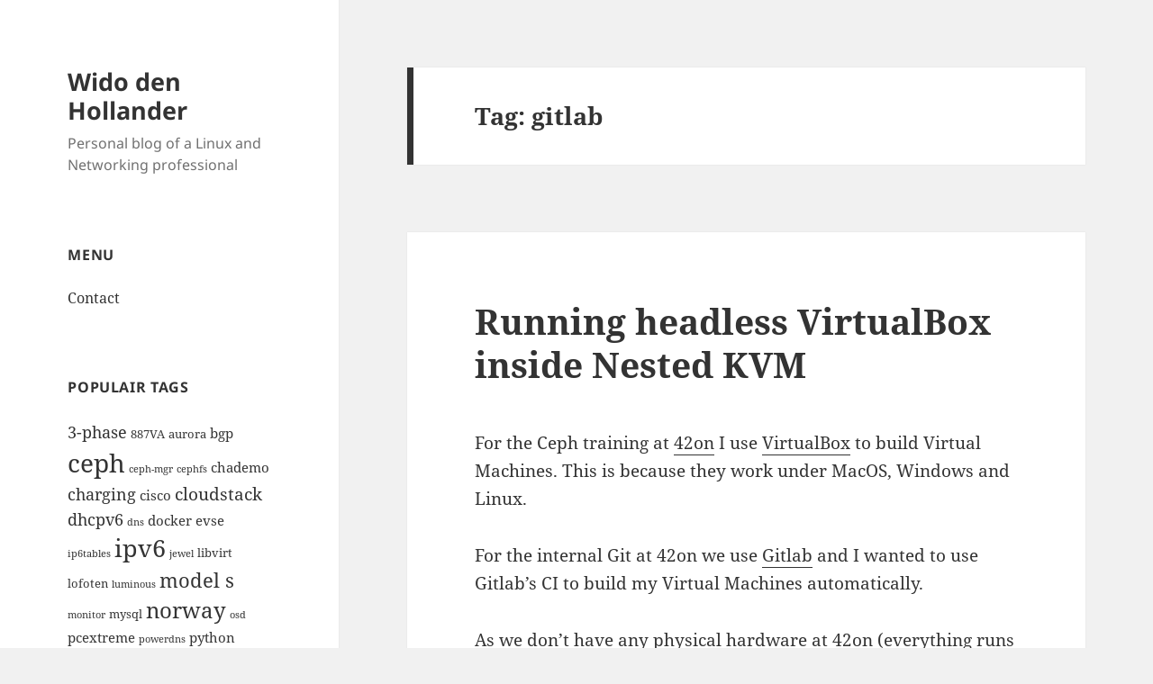

--- FILE ---
content_type: text/html; charset=UTF-8
request_url: https://blog.widodh.nl/tag/gitlab/
body_size: 9062
content:
<!DOCTYPE html>
<html lang="en-US" class="no-js">
<head>
	<meta charset="UTF-8">
	<meta name="viewport" content="width=device-width, initial-scale=1.0">
	<link rel="profile" href="https://gmpg.org/xfn/11">
	<link rel="pingback" href="https://blog.widodh.nl/xmlrpc.php">
	<script>(function(html){html.className = html.className.replace(/\bno-js\b/,'js')})(document.documentElement);</script>
<title>gitlab &#8211; Wido den Hollander</title>
<meta name='robots' content='max-image-preview:large' />
	<style>img:is([sizes="auto" i], [sizes^="auto," i]) { contain-intrinsic-size: 3000px 1500px }</style>
	<link rel="alternate" type="application/rss+xml" title="Wido den Hollander &raquo; Feed" href="https://blog.widodh.nl/feed/" />
<link rel="alternate" type="application/rss+xml" title="Wido den Hollander &raquo; Comments Feed" href="https://blog.widodh.nl/comments/feed/" />
<link rel="alternate" type="application/rss+xml" title="Wido den Hollander &raquo; gitlab Tag Feed" href="https://blog.widodh.nl/tag/gitlab/feed/" />
<script>
window._wpemojiSettings = {"baseUrl":"https:\/\/s.w.org\/images\/core\/emoji\/16.0.1\/72x72\/","ext":".png","svgUrl":"https:\/\/s.w.org\/images\/core\/emoji\/16.0.1\/svg\/","svgExt":".svg","source":{"concatemoji":"https:\/\/blog.widodh.nl\/wp-includes\/js\/wp-emoji-release.min.js?ver=6.8.3"}};
/*! This file is auto-generated */
!function(s,n){var o,i,e;function c(e){try{var t={supportTests:e,timestamp:(new Date).valueOf()};sessionStorage.setItem(o,JSON.stringify(t))}catch(e){}}function p(e,t,n){e.clearRect(0,0,e.canvas.width,e.canvas.height),e.fillText(t,0,0);var t=new Uint32Array(e.getImageData(0,0,e.canvas.width,e.canvas.height).data),a=(e.clearRect(0,0,e.canvas.width,e.canvas.height),e.fillText(n,0,0),new Uint32Array(e.getImageData(0,0,e.canvas.width,e.canvas.height).data));return t.every(function(e,t){return e===a[t]})}function u(e,t){e.clearRect(0,0,e.canvas.width,e.canvas.height),e.fillText(t,0,0);for(var n=e.getImageData(16,16,1,1),a=0;a<n.data.length;a++)if(0!==n.data[a])return!1;return!0}function f(e,t,n,a){switch(t){case"flag":return n(e,"\ud83c\udff3\ufe0f\u200d\u26a7\ufe0f","\ud83c\udff3\ufe0f\u200b\u26a7\ufe0f")?!1:!n(e,"\ud83c\udde8\ud83c\uddf6","\ud83c\udde8\u200b\ud83c\uddf6")&&!n(e,"\ud83c\udff4\udb40\udc67\udb40\udc62\udb40\udc65\udb40\udc6e\udb40\udc67\udb40\udc7f","\ud83c\udff4\u200b\udb40\udc67\u200b\udb40\udc62\u200b\udb40\udc65\u200b\udb40\udc6e\u200b\udb40\udc67\u200b\udb40\udc7f");case"emoji":return!a(e,"\ud83e\udedf")}return!1}function g(e,t,n,a){var r="undefined"!=typeof WorkerGlobalScope&&self instanceof WorkerGlobalScope?new OffscreenCanvas(300,150):s.createElement("canvas"),o=r.getContext("2d",{willReadFrequently:!0}),i=(o.textBaseline="top",o.font="600 32px Arial",{});return e.forEach(function(e){i[e]=t(o,e,n,a)}),i}function t(e){var t=s.createElement("script");t.src=e,t.defer=!0,s.head.appendChild(t)}"undefined"!=typeof Promise&&(o="wpEmojiSettingsSupports",i=["flag","emoji"],n.supports={everything:!0,everythingExceptFlag:!0},e=new Promise(function(e){s.addEventListener("DOMContentLoaded",e,{once:!0})}),new Promise(function(t){var n=function(){try{var e=JSON.parse(sessionStorage.getItem(o));if("object"==typeof e&&"number"==typeof e.timestamp&&(new Date).valueOf()<e.timestamp+604800&&"object"==typeof e.supportTests)return e.supportTests}catch(e){}return null}();if(!n){if("undefined"!=typeof Worker&&"undefined"!=typeof OffscreenCanvas&&"undefined"!=typeof URL&&URL.createObjectURL&&"undefined"!=typeof Blob)try{var e="postMessage("+g.toString()+"("+[JSON.stringify(i),f.toString(),p.toString(),u.toString()].join(",")+"));",a=new Blob([e],{type:"text/javascript"}),r=new Worker(URL.createObjectURL(a),{name:"wpTestEmojiSupports"});return void(r.onmessage=function(e){c(n=e.data),r.terminate(),t(n)})}catch(e){}c(n=g(i,f,p,u))}t(n)}).then(function(e){for(var t in e)n.supports[t]=e[t],n.supports.everything=n.supports.everything&&n.supports[t],"flag"!==t&&(n.supports.everythingExceptFlag=n.supports.everythingExceptFlag&&n.supports[t]);n.supports.everythingExceptFlag=n.supports.everythingExceptFlag&&!n.supports.flag,n.DOMReady=!1,n.readyCallback=function(){n.DOMReady=!0}}).then(function(){return e}).then(function(){var e;n.supports.everything||(n.readyCallback(),(e=n.source||{}).concatemoji?t(e.concatemoji):e.wpemoji&&e.twemoji&&(t(e.twemoji),t(e.wpemoji)))}))}((window,document),window._wpemojiSettings);
</script>
<style id='wp-emoji-styles-inline-css'>

	img.wp-smiley, img.emoji {
		display: inline !important;
		border: none !important;
		box-shadow: none !important;
		height: 1em !important;
		width: 1em !important;
		margin: 0 0.07em !important;
		vertical-align: -0.1em !important;
		background: none !important;
		padding: 0 !important;
	}
</style>
<link rel='stylesheet' id='wp-block-library-css' href='https://blog.widodh.nl/wp-includes/css/dist/block-library/style.min.css?ver=6.8.3' media='all' />
<style id='wp-block-library-theme-inline-css'>
.wp-block-audio :where(figcaption){color:#555;font-size:13px;text-align:center}.is-dark-theme .wp-block-audio :where(figcaption){color:#ffffffa6}.wp-block-audio{margin:0 0 1em}.wp-block-code{border:1px solid #ccc;border-radius:4px;font-family:Menlo,Consolas,monaco,monospace;padding:.8em 1em}.wp-block-embed :where(figcaption){color:#555;font-size:13px;text-align:center}.is-dark-theme .wp-block-embed :where(figcaption){color:#ffffffa6}.wp-block-embed{margin:0 0 1em}.blocks-gallery-caption{color:#555;font-size:13px;text-align:center}.is-dark-theme .blocks-gallery-caption{color:#ffffffa6}:root :where(.wp-block-image figcaption){color:#555;font-size:13px;text-align:center}.is-dark-theme :root :where(.wp-block-image figcaption){color:#ffffffa6}.wp-block-image{margin:0 0 1em}.wp-block-pullquote{border-bottom:4px solid;border-top:4px solid;color:currentColor;margin-bottom:1.75em}.wp-block-pullquote cite,.wp-block-pullquote footer,.wp-block-pullquote__citation{color:currentColor;font-size:.8125em;font-style:normal;text-transform:uppercase}.wp-block-quote{border-left:.25em solid;margin:0 0 1.75em;padding-left:1em}.wp-block-quote cite,.wp-block-quote footer{color:currentColor;font-size:.8125em;font-style:normal;position:relative}.wp-block-quote:where(.has-text-align-right){border-left:none;border-right:.25em solid;padding-left:0;padding-right:1em}.wp-block-quote:where(.has-text-align-center){border:none;padding-left:0}.wp-block-quote.is-large,.wp-block-quote.is-style-large,.wp-block-quote:where(.is-style-plain){border:none}.wp-block-search .wp-block-search__label{font-weight:700}.wp-block-search__button{border:1px solid #ccc;padding:.375em .625em}:where(.wp-block-group.has-background){padding:1.25em 2.375em}.wp-block-separator.has-css-opacity{opacity:.4}.wp-block-separator{border:none;border-bottom:2px solid;margin-left:auto;margin-right:auto}.wp-block-separator.has-alpha-channel-opacity{opacity:1}.wp-block-separator:not(.is-style-wide):not(.is-style-dots){width:100px}.wp-block-separator.has-background:not(.is-style-dots){border-bottom:none;height:1px}.wp-block-separator.has-background:not(.is-style-wide):not(.is-style-dots){height:2px}.wp-block-table{margin:0 0 1em}.wp-block-table td,.wp-block-table th{word-break:normal}.wp-block-table :where(figcaption){color:#555;font-size:13px;text-align:center}.is-dark-theme .wp-block-table :where(figcaption){color:#ffffffa6}.wp-block-video :where(figcaption){color:#555;font-size:13px;text-align:center}.is-dark-theme .wp-block-video :where(figcaption){color:#ffffffa6}.wp-block-video{margin:0 0 1em}:root :where(.wp-block-template-part.has-background){margin-bottom:0;margin-top:0;padding:1.25em 2.375em}
</style>
<style id='classic-theme-styles-inline-css'>
/*! This file is auto-generated */
.wp-block-button__link{color:#fff;background-color:#32373c;border-radius:9999px;box-shadow:none;text-decoration:none;padding:calc(.667em + 2px) calc(1.333em + 2px);font-size:1.125em}.wp-block-file__button{background:#32373c;color:#fff;text-decoration:none}
</style>
<style id='global-styles-inline-css'>
:root{--wp--preset--aspect-ratio--square: 1;--wp--preset--aspect-ratio--4-3: 4/3;--wp--preset--aspect-ratio--3-4: 3/4;--wp--preset--aspect-ratio--3-2: 3/2;--wp--preset--aspect-ratio--2-3: 2/3;--wp--preset--aspect-ratio--16-9: 16/9;--wp--preset--aspect-ratio--9-16: 9/16;--wp--preset--color--black: #000000;--wp--preset--color--cyan-bluish-gray: #abb8c3;--wp--preset--color--white: #fff;--wp--preset--color--pale-pink: #f78da7;--wp--preset--color--vivid-red: #cf2e2e;--wp--preset--color--luminous-vivid-orange: #ff6900;--wp--preset--color--luminous-vivid-amber: #fcb900;--wp--preset--color--light-green-cyan: #7bdcb5;--wp--preset--color--vivid-green-cyan: #00d084;--wp--preset--color--pale-cyan-blue: #8ed1fc;--wp--preset--color--vivid-cyan-blue: #0693e3;--wp--preset--color--vivid-purple: #9b51e0;--wp--preset--color--dark-gray: #111;--wp--preset--color--light-gray: #f1f1f1;--wp--preset--color--yellow: #f4ca16;--wp--preset--color--dark-brown: #352712;--wp--preset--color--medium-pink: #e53b51;--wp--preset--color--light-pink: #ffe5d1;--wp--preset--color--dark-purple: #2e2256;--wp--preset--color--purple: #674970;--wp--preset--color--blue-gray: #22313f;--wp--preset--color--bright-blue: #55c3dc;--wp--preset--color--light-blue: #e9f2f9;--wp--preset--gradient--vivid-cyan-blue-to-vivid-purple: linear-gradient(135deg,rgba(6,147,227,1) 0%,rgb(155,81,224) 100%);--wp--preset--gradient--light-green-cyan-to-vivid-green-cyan: linear-gradient(135deg,rgb(122,220,180) 0%,rgb(0,208,130) 100%);--wp--preset--gradient--luminous-vivid-amber-to-luminous-vivid-orange: linear-gradient(135deg,rgba(252,185,0,1) 0%,rgba(255,105,0,1) 100%);--wp--preset--gradient--luminous-vivid-orange-to-vivid-red: linear-gradient(135deg,rgba(255,105,0,1) 0%,rgb(207,46,46) 100%);--wp--preset--gradient--very-light-gray-to-cyan-bluish-gray: linear-gradient(135deg,rgb(238,238,238) 0%,rgb(169,184,195) 100%);--wp--preset--gradient--cool-to-warm-spectrum: linear-gradient(135deg,rgb(74,234,220) 0%,rgb(151,120,209) 20%,rgb(207,42,186) 40%,rgb(238,44,130) 60%,rgb(251,105,98) 80%,rgb(254,248,76) 100%);--wp--preset--gradient--blush-light-purple: linear-gradient(135deg,rgb(255,206,236) 0%,rgb(152,150,240) 100%);--wp--preset--gradient--blush-bordeaux: linear-gradient(135deg,rgb(254,205,165) 0%,rgb(254,45,45) 50%,rgb(107,0,62) 100%);--wp--preset--gradient--luminous-dusk: linear-gradient(135deg,rgb(255,203,112) 0%,rgb(199,81,192) 50%,rgb(65,88,208) 100%);--wp--preset--gradient--pale-ocean: linear-gradient(135deg,rgb(255,245,203) 0%,rgb(182,227,212) 50%,rgb(51,167,181) 100%);--wp--preset--gradient--electric-grass: linear-gradient(135deg,rgb(202,248,128) 0%,rgb(113,206,126) 100%);--wp--preset--gradient--midnight: linear-gradient(135deg,rgb(2,3,129) 0%,rgb(40,116,252) 100%);--wp--preset--gradient--dark-gray-gradient-gradient: linear-gradient(90deg, rgba(17,17,17,1) 0%, rgba(42,42,42,1) 100%);--wp--preset--gradient--light-gray-gradient: linear-gradient(90deg, rgba(241,241,241,1) 0%, rgba(215,215,215,1) 100%);--wp--preset--gradient--white-gradient: linear-gradient(90deg, rgba(255,255,255,1) 0%, rgba(230,230,230,1) 100%);--wp--preset--gradient--yellow-gradient: linear-gradient(90deg, rgba(244,202,22,1) 0%, rgba(205,168,10,1) 100%);--wp--preset--gradient--dark-brown-gradient: linear-gradient(90deg, rgba(53,39,18,1) 0%, rgba(91,67,31,1) 100%);--wp--preset--gradient--medium-pink-gradient: linear-gradient(90deg, rgba(229,59,81,1) 0%, rgba(209,28,51,1) 100%);--wp--preset--gradient--light-pink-gradient: linear-gradient(90deg, rgba(255,229,209,1) 0%, rgba(255,200,158,1) 100%);--wp--preset--gradient--dark-purple-gradient: linear-gradient(90deg, rgba(46,34,86,1) 0%, rgba(66,48,123,1) 100%);--wp--preset--gradient--purple-gradient: linear-gradient(90deg, rgba(103,73,112,1) 0%, rgba(131,93,143,1) 100%);--wp--preset--gradient--blue-gray-gradient: linear-gradient(90deg, rgba(34,49,63,1) 0%, rgba(52,75,96,1) 100%);--wp--preset--gradient--bright-blue-gradient: linear-gradient(90deg, rgba(85,195,220,1) 0%, rgba(43,180,211,1) 100%);--wp--preset--gradient--light-blue-gradient: linear-gradient(90deg, rgba(233,242,249,1) 0%, rgba(193,218,238,1) 100%);--wp--preset--font-size--small: 13px;--wp--preset--font-size--medium: 20px;--wp--preset--font-size--large: 36px;--wp--preset--font-size--x-large: 42px;--wp--preset--spacing--20: 0.44rem;--wp--preset--spacing--30: 0.67rem;--wp--preset--spacing--40: 1rem;--wp--preset--spacing--50: 1.5rem;--wp--preset--spacing--60: 2.25rem;--wp--preset--spacing--70: 3.38rem;--wp--preset--spacing--80: 5.06rem;--wp--preset--shadow--natural: 6px 6px 9px rgba(0, 0, 0, 0.2);--wp--preset--shadow--deep: 12px 12px 50px rgba(0, 0, 0, 0.4);--wp--preset--shadow--sharp: 6px 6px 0px rgba(0, 0, 0, 0.2);--wp--preset--shadow--outlined: 6px 6px 0px -3px rgba(255, 255, 255, 1), 6px 6px rgba(0, 0, 0, 1);--wp--preset--shadow--crisp: 6px 6px 0px rgba(0, 0, 0, 1);}:where(.is-layout-flex){gap: 0.5em;}:where(.is-layout-grid){gap: 0.5em;}body .is-layout-flex{display: flex;}.is-layout-flex{flex-wrap: wrap;align-items: center;}.is-layout-flex > :is(*, div){margin: 0;}body .is-layout-grid{display: grid;}.is-layout-grid > :is(*, div){margin: 0;}:where(.wp-block-columns.is-layout-flex){gap: 2em;}:where(.wp-block-columns.is-layout-grid){gap: 2em;}:where(.wp-block-post-template.is-layout-flex){gap: 1.25em;}:where(.wp-block-post-template.is-layout-grid){gap: 1.25em;}.has-black-color{color: var(--wp--preset--color--black) !important;}.has-cyan-bluish-gray-color{color: var(--wp--preset--color--cyan-bluish-gray) !important;}.has-white-color{color: var(--wp--preset--color--white) !important;}.has-pale-pink-color{color: var(--wp--preset--color--pale-pink) !important;}.has-vivid-red-color{color: var(--wp--preset--color--vivid-red) !important;}.has-luminous-vivid-orange-color{color: var(--wp--preset--color--luminous-vivid-orange) !important;}.has-luminous-vivid-amber-color{color: var(--wp--preset--color--luminous-vivid-amber) !important;}.has-light-green-cyan-color{color: var(--wp--preset--color--light-green-cyan) !important;}.has-vivid-green-cyan-color{color: var(--wp--preset--color--vivid-green-cyan) !important;}.has-pale-cyan-blue-color{color: var(--wp--preset--color--pale-cyan-blue) !important;}.has-vivid-cyan-blue-color{color: var(--wp--preset--color--vivid-cyan-blue) !important;}.has-vivid-purple-color{color: var(--wp--preset--color--vivid-purple) !important;}.has-black-background-color{background-color: var(--wp--preset--color--black) !important;}.has-cyan-bluish-gray-background-color{background-color: var(--wp--preset--color--cyan-bluish-gray) !important;}.has-white-background-color{background-color: var(--wp--preset--color--white) !important;}.has-pale-pink-background-color{background-color: var(--wp--preset--color--pale-pink) !important;}.has-vivid-red-background-color{background-color: var(--wp--preset--color--vivid-red) !important;}.has-luminous-vivid-orange-background-color{background-color: var(--wp--preset--color--luminous-vivid-orange) !important;}.has-luminous-vivid-amber-background-color{background-color: var(--wp--preset--color--luminous-vivid-amber) !important;}.has-light-green-cyan-background-color{background-color: var(--wp--preset--color--light-green-cyan) !important;}.has-vivid-green-cyan-background-color{background-color: var(--wp--preset--color--vivid-green-cyan) !important;}.has-pale-cyan-blue-background-color{background-color: var(--wp--preset--color--pale-cyan-blue) !important;}.has-vivid-cyan-blue-background-color{background-color: var(--wp--preset--color--vivid-cyan-blue) !important;}.has-vivid-purple-background-color{background-color: var(--wp--preset--color--vivid-purple) !important;}.has-black-border-color{border-color: var(--wp--preset--color--black) !important;}.has-cyan-bluish-gray-border-color{border-color: var(--wp--preset--color--cyan-bluish-gray) !important;}.has-white-border-color{border-color: var(--wp--preset--color--white) !important;}.has-pale-pink-border-color{border-color: var(--wp--preset--color--pale-pink) !important;}.has-vivid-red-border-color{border-color: var(--wp--preset--color--vivid-red) !important;}.has-luminous-vivid-orange-border-color{border-color: var(--wp--preset--color--luminous-vivid-orange) !important;}.has-luminous-vivid-amber-border-color{border-color: var(--wp--preset--color--luminous-vivid-amber) !important;}.has-light-green-cyan-border-color{border-color: var(--wp--preset--color--light-green-cyan) !important;}.has-vivid-green-cyan-border-color{border-color: var(--wp--preset--color--vivid-green-cyan) !important;}.has-pale-cyan-blue-border-color{border-color: var(--wp--preset--color--pale-cyan-blue) !important;}.has-vivid-cyan-blue-border-color{border-color: var(--wp--preset--color--vivid-cyan-blue) !important;}.has-vivid-purple-border-color{border-color: var(--wp--preset--color--vivid-purple) !important;}.has-vivid-cyan-blue-to-vivid-purple-gradient-background{background: var(--wp--preset--gradient--vivid-cyan-blue-to-vivid-purple) !important;}.has-light-green-cyan-to-vivid-green-cyan-gradient-background{background: var(--wp--preset--gradient--light-green-cyan-to-vivid-green-cyan) !important;}.has-luminous-vivid-amber-to-luminous-vivid-orange-gradient-background{background: var(--wp--preset--gradient--luminous-vivid-amber-to-luminous-vivid-orange) !important;}.has-luminous-vivid-orange-to-vivid-red-gradient-background{background: var(--wp--preset--gradient--luminous-vivid-orange-to-vivid-red) !important;}.has-very-light-gray-to-cyan-bluish-gray-gradient-background{background: var(--wp--preset--gradient--very-light-gray-to-cyan-bluish-gray) !important;}.has-cool-to-warm-spectrum-gradient-background{background: var(--wp--preset--gradient--cool-to-warm-spectrum) !important;}.has-blush-light-purple-gradient-background{background: var(--wp--preset--gradient--blush-light-purple) !important;}.has-blush-bordeaux-gradient-background{background: var(--wp--preset--gradient--blush-bordeaux) !important;}.has-luminous-dusk-gradient-background{background: var(--wp--preset--gradient--luminous-dusk) !important;}.has-pale-ocean-gradient-background{background: var(--wp--preset--gradient--pale-ocean) !important;}.has-electric-grass-gradient-background{background: var(--wp--preset--gradient--electric-grass) !important;}.has-midnight-gradient-background{background: var(--wp--preset--gradient--midnight) !important;}.has-small-font-size{font-size: var(--wp--preset--font-size--small) !important;}.has-medium-font-size{font-size: var(--wp--preset--font-size--medium) !important;}.has-large-font-size{font-size: var(--wp--preset--font-size--large) !important;}.has-x-large-font-size{font-size: var(--wp--preset--font-size--x-large) !important;}
:where(.wp-block-post-template.is-layout-flex){gap: 1.25em;}:where(.wp-block-post-template.is-layout-grid){gap: 1.25em;}
:where(.wp-block-columns.is-layout-flex){gap: 2em;}:where(.wp-block-columns.is-layout-grid){gap: 2em;}
:root :where(.wp-block-pullquote){font-size: 1.5em;line-height: 1.6;}
</style>
<link rel='stylesheet' id='twentyfifteen-fonts-css' href='https://blog.widodh.nl/wp-content/themes/twentyfifteen/assets/fonts/noto-sans-plus-noto-serif-plus-inconsolata.css?ver=20230328' media='all' />
<link rel='stylesheet' id='genericons-css' href='https://blog.widodh.nl/wp-content/themes/twentyfifteen/genericons/genericons.css?ver=20201026' media='all' />
<link rel='stylesheet' id='twentyfifteen-style-css' href='https://blog.widodh.nl/wp-content/themes/twentyfifteen/style.css?ver=20250415' media='all' />
<link rel='stylesheet' id='twentyfifteen-block-style-css' href='https://blog.widodh.nl/wp-content/themes/twentyfifteen/css/blocks.css?ver=20240715' media='all' />
<script src="https://blog.widodh.nl/wp-includes/js/jquery/jquery.min.js?ver=3.7.1" id="jquery-core-js"></script>
<script src="https://blog.widodh.nl/wp-includes/js/jquery/jquery-migrate.min.js?ver=3.4.1" id="jquery-migrate-js"></script>
<script id="twentyfifteen-script-js-extra">
var screenReaderText = {"expand":"<span class=\"screen-reader-text\">expand child menu<\/span>","collapse":"<span class=\"screen-reader-text\">collapse child menu<\/span>"};
</script>
<script src="https://blog.widodh.nl/wp-content/themes/twentyfifteen/js/functions.js?ver=20250303" id="twentyfifteen-script-js" defer data-wp-strategy="defer"></script>
<link rel="https://api.w.org/" href="https://blog.widodh.nl/wp-json/" /><link rel="alternate" title="JSON" type="application/json" href="https://blog.widodh.nl/wp-json/wp/v2/tags/201" /><link rel="EditURI" type="application/rsd+xml" title="RSD" href="https://blog.widodh.nl/xmlrpc.php?rsd" />
<meta name="generator" content="WordPress 6.8.3" />
<link rel="llms-sitemap" href="https://blog.widodh.nl/llms.txt" />
</head>

<body class="archive tag tag-gitlab tag-201 wp-embed-responsive wp-theme-twentyfifteen">
<div id="page" class="hfeed site">
	<a class="skip-link screen-reader-text" href="#content">
		Skip to content	</a>

	<div id="sidebar" class="sidebar">
		<header id="masthead" class="site-header">
			<div class="site-branding">
										<p class="site-title"><a href="https://blog.widodh.nl/" rel="home" >Wido den Hollander</a></p>
												<p class="site-description">Personal blog of a Linux and Networking professional</p>
										<button class="secondary-toggle">Menu and widgets</button>
			</div><!-- .site-branding -->
		</header><!-- .site-header -->

			<div id="secondary" class="secondary">

		
		
					<div id="widget-area" class="widget-area" role="complementary">
				<aside id="nav_menu-4" class="widget widget_nav_menu"><h2 class="widget-title">MENU</h2><nav class="menu-main-menu-container" aria-label="MENU"><ul id="menu-main-menu" class="menu"><li id="menu-item-887" class="menu-item menu-item-type-post_type menu-item-object-page menu-item-887"><a href="https://blog.widodh.nl/contact/">Contact</a></li>
</ul></nav></aside><aside id="tag_cloud-4" class="widget widget_tag_cloud"><h2 class="widget-title">Populair Tags</h2><nav aria-label="Populair Tags"><div class="tagcloud"><ul class='wp-tag-cloud' role='list'>
	<li><a href="https://blog.widodh.nl/tag/3-phase/" class="tag-cloud-link tag-link-45 tag-link-position-1" style="font-size: 13.708737864078pt;" aria-label="3-phase (7 items)">3-phase</a></li>
	<li><a href="https://blog.widodh.nl/tag/887va/" class="tag-cloud-link tag-link-59 tag-link-position-2" style="font-size: 9.631067961165pt;" aria-label="887VA (3 items)">887VA</a></li>
	<li><a href="https://blog.widodh.nl/tag/aurora/" class="tag-cloud-link tag-link-167 tag-link-position-3" style="font-size: 9.631067961165pt;" aria-label="aurora (3 items)">aurora</a></li>
	<li><a href="https://blog.widodh.nl/tag/bgp/" class="tag-cloud-link tag-link-237 tag-link-position-4" style="font-size: 10.990291262136pt;" aria-label="bgp (4 items)">bgp</a></li>
	<li><a href="https://blog.widodh.nl/tag/ceph/" class="tag-cloud-link tag-link-37 tag-link-position-5" style="font-size: 21.184466019417pt;" aria-label="ceph (27 items)">ceph</a></li>
	<li><a href="https://blog.widodh.nl/tag/ceph-mgr/" class="tag-cloud-link tag-link-209 tag-link-position-6" style="font-size: 8pt;" aria-label="ceph-mgr (2 items)">ceph-mgr</a></li>
	<li><a href="https://blog.widodh.nl/tag/cephfs/" class="tag-cloud-link tag-link-94 tag-link-position-7" style="font-size: 8pt;" aria-label="cephfs (2 items)">cephfs</a></li>
	<li><a href="https://blog.widodh.nl/tag/chademo/" class="tag-cloud-link tag-link-46 tag-link-position-8" style="font-size: 10.990291262136pt;" aria-label="chademo (4 items)">chademo</a></li>
	<li><a href="https://blog.widodh.nl/tag/charging/" class="tag-cloud-link tag-link-44 tag-link-position-9" style="font-size: 13.708737864078pt;" aria-label="charging (7 items)">charging</a></li>
	<li><a href="https://blog.widodh.nl/tag/cisco/" class="tag-cloud-link tag-link-50 tag-link-position-10" style="font-size: 10.990291262136pt;" aria-label="cisco (4 items)">cisco</a></li>
	<li><a href="https://blog.widodh.nl/tag/cloudstack-2/" class="tag-cloud-link tag-link-57 tag-link-position-11" style="font-size: 14.388349514563pt;" aria-label="cloudstack (8 items)">cloudstack</a></li>
	<li><a href="https://blog.widodh.nl/tag/dhcpv6/" class="tag-cloud-link tag-link-88 tag-link-position-12" style="font-size: 13.708737864078pt;" aria-label="dhcpv6 (7 items)">dhcpv6</a></li>
	<li><a href="https://blog.widodh.nl/tag/dns/" class="tag-cloud-link tag-link-170 tag-link-position-13" style="font-size: 8pt;" aria-label="dns (2 items)">dns</a></li>
	<li><a href="https://blog.widodh.nl/tag/docker/" class="tag-cloud-link tag-link-139 tag-link-position-14" style="font-size: 10.990291262136pt;" aria-label="docker (4 items)">docker</a></li>
	<li><a href="https://blog.widodh.nl/tag/evse/" class="tag-cloud-link tag-link-52 tag-link-position-15" style="font-size: 10.990291262136pt;" aria-label="evse (4 items)">evse</a></li>
	<li><a href="https://blog.widodh.nl/tag/ip6tables/" class="tag-cloud-link tag-link-134 tag-link-position-16" style="font-size: 8pt;" aria-label="ip6tables (2 items)">ip6tables</a></li>
	<li><a href="https://blog.widodh.nl/tag/ipv6-2/" class="tag-cloud-link tag-link-26 tag-link-position-17" style="font-size: 19.961165048544pt;" aria-label="ipv6 (22 items)">ipv6</a></li>
	<li><a href="https://blog.widodh.nl/tag/jewel/" class="tag-cloud-link tag-link-195 tag-link-position-18" style="font-size: 8pt;" aria-label="jewel (2 items)">jewel</a></li>
	<li><a href="https://blog.widodh.nl/tag/libvirt/" class="tag-cloud-link tag-link-119 tag-link-position-19" style="font-size: 9.631067961165pt;" aria-label="libvirt (3 items)">libvirt</a></li>
	<li><a href="https://blog.widodh.nl/tag/lofoten/" class="tag-cloud-link tag-link-176 tag-link-position-20" style="font-size: 9.631067961165pt;" aria-label="lofoten (3 items)">lofoten</a></li>
	<li><a href="https://blog.widodh.nl/tag/luminous/" class="tag-cloud-link tag-link-213 tag-link-position-21" style="font-size: 8pt;" aria-label="luminous (2 items)">luminous</a></li>
	<li><a href="https://blog.widodh.nl/tag/model-s/" class="tag-cloud-link tag-link-14 tag-link-position-22" style="font-size: 16.155339805825pt;" aria-label="model s (11 items)">model s</a></li>
	<li><a href="https://blog.widodh.nl/tag/monitor/" class="tag-cloud-link tag-link-122 tag-link-position-23" style="font-size: 8pt;" aria-label="monitor (2 items)">monitor</a></li>
	<li><a href="https://blog.widodh.nl/tag/mysql/" class="tag-cloud-link tag-link-61 tag-link-position-24" style="font-size: 9.631067961165pt;" aria-label="mysql (3 items)">mysql</a></li>
	<li><a href="https://blog.widodh.nl/tag/norway/" class="tag-cloud-link tag-link-91 tag-link-position-25" style="font-size: 17.78640776699pt;" aria-label="norway (15 items)">norway</a></li>
	<li><a href="https://blog.widodh.nl/tag/osd/" class="tag-cloud-link tag-link-168 tag-link-position-26" style="font-size: 8pt;" aria-label="osd (2 items)">osd</a></li>
	<li><a href="https://blog.widodh.nl/tag/pcextreme/" class="tag-cloud-link tag-link-159 tag-link-position-27" style="font-size: 10.990291262136pt;" aria-label="pcextreme (4 items)">pcextreme</a></li>
	<li><a href="https://blog.widodh.nl/tag/powerdns/" class="tag-cloud-link tag-link-82 tag-link-position-28" style="font-size: 8pt;" aria-label="powerdns (2 items)">powerdns</a></li>
	<li><a href="https://blog.widodh.nl/tag/python/" class="tag-cloud-link tag-link-156 tag-link-position-29" style="font-size: 10.990291262136pt;" aria-label="python (4 items)">python</a></li>
	<li><a href="https://blog.widodh.nl/tag/rados-gateway/" class="tag-cloud-link tag-link-66 tag-link-position-30" style="font-size: 8pt;" aria-label="rados gateway (2 items)">rados gateway</a></li>
	<li><a href="https://blog.widodh.nl/tag/rbd/" class="tag-cloud-link tag-link-56 tag-link-position-31" style="font-size: 12.077669902913pt;" aria-label="rbd (5 items)">rbd</a></li>
	<li><a href="https://blog.widodh.nl/tag/roadster/" class="tag-cloud-link tag-link-51 tag-link-position-32" style="font-size: 9.631067961165pt;" aria-label="roadster (3 items)">roadster</a></li>
	<li><a href="https://blog.widodh.nl/tag/setermoen/" class="tag-cloud-link tag-link-97 tag-link-position-33" style="font-size: 8pt;" aria-label="setermoen (2 items)">setermoen</a></li>
	<li><a href="https://blog.widodh.nl/tag/slaac/" class="tag-cloud-link tag-link-137 tag-link-position-34" style="font-size: 10.990291262136pt;" aria-label="slaac (4 items)">slaac</a></li>
	<li><a href="https://blog.widodh.nl/tag/ssh/" class="tag-cloud-link tag-link-135 tag-link-position-35" style="font-size: 8pt;" aria-label="ssh (2 items)">ssh</a></li>
	<li><a href="https://blog.widodh.nl/tag/supercharger/" class="tag-cloud-link tag-link-92 tag-link-position-36" style="font-size: 14.388349514563pt;" aria-label="supercharger (8 items)">supercharger</a></li>
	<li><a href="https://blog.widodh.nl/tag/sweden/" class="tag-cloud-link tag-link-101 tag-link-position-37" style="font-size: 8pt;" aria-label="sweden (2 items)">sweden</a></li>
	<li><a href="https://blog.widodh.nl/tag/systemd/" class="tag-cloud-link tag-link-208 tag-link-position-38" style="font-size: 8pt;" aria-label="systemd (2 items)">systemd</a></li>
	<li><a href="https://blog.widodh.nl/tag/tesla/" class="tag-cloud-link tag-link-13 tag-link-position-39" style="font-size: 22pt;" aria-label="tesla (31 items)">tesla</a></li>
	<li><a href="https://blog.widodh.nl/tag/ubuntu-2/" class="tag-cloud-link tag-link-74 tag-link-position-40" style="font-size: 13.708737864078pt;" aria-label="ubuntu (7 items)">ubuntu</a></li>
	<li><a href="https://blog.widodh.nl/tag/umc/" class="tag-cloud-link tag-link-64 tag-link-position-41" style="font-size: 8pt;" aria-label="umc (2 items)">umc</a></li>
	<li><a href="https://blog.widodh.nl/tag/upgrade/" class="tag-cloud-link tag-link-63 tag-link-position-42" style="font-size: 8pt;" aria-label="upgrade (2 items)">upgrade</a></li>
	<li><a href="https://blog.widodh.nl/tag/vdsl/" class="tag-cloud-link tag-link-49 tag-link-position-43" style="font-size: 9.631067961165pt;" aria-label="vdsl (3 items)">vdsl</a></li>
	<li><a href="https://blog.widodh.nl/tag/vxlan/" class="tag-cloud-link tag-link-223 tag-link-position-44" style="font-size: 8pt;" aria-label="vxlan (2 items)">vxlan</a></li>
	<li><a href="https://blog.widodh.nl/tag/xs4all/" class="tag-cloud-link tag-link-48 tag-link-position-45" style="font-size: 9.631067961165pt;" aria-label="xs4all (3 items)">xs4all</a></li>
</ul>
</div>
</nav></aside>			</div><!-- .widget-area -->
		
	</div><!-- .secondary -->

	</div><!-- .sidebar -->

	<div id="content" class="site-content">

	<section id="primary" class="content-area">
		<main id="main" class="site-main">

		
			<header class="page-header">
				<h1 class="page-title">Tag: <span>gitlab</span></h1>			</header><!-- .page-header -->

			
<article id="post-1128" class="post-1128 post type-post status-publish format-standard hentry category-ceph-development category-kernel category-kvm category-linux category-ubuntu tag-ceph tag-gitlab tag-kvm tag-virtualbox">
	
	<header class="entry-header">
		<h2 class="entry-title"><a href="https://blog.widodh.nl/2017/01/running-headless-virtualbox-inside-nested-kvm/" rel="bookmark">Running headless VirtualBox inside Nested KVM</a></h2>	</header><!-- .entry-header -->

	<div class="entry-content">
		<p>For the Ceph training at <a href="https://www.42on.com/" target="_blank">42on</a> I use <a href="https://www.virtualbox.org/" target="_blank">VirtualBox</a> to build Virtual Machines. This is because they work under MacOS, Windows and Linux.</p>
<p>For the internal Git at 42on we use <a href="https://www.gitlab.com/" target="_blank">Gitlab</a> and I wanted to use Gitlab&#8217;s CI to build my Virtual Machines automatically.</p>
<p>As we don&#8217;t have any physical hardware at 42on (everything runs in the cloud) I wanted to see if I could run VirtualBox Headless inside a VM with Nested KVM enabled.</p>
<h2>Nested KVM</h2>
<p>The first thing I checked was if my KVM Virtual Machine actually supported Nested KVM. This can be verified with the <i>kvm-ok</i> command under Ubuntu:</p>
<pre>root@glrun01:~# kvm-ok 
INFO: /dev/kvm exists
KVM acceleration can be used
root@glrun01:~#</pre>
<p>Now that&#8217;s verified I tried to install VirtualBox.</p>
<h2>VirtualBox</h2>
<p>Installing VirtualBox is straight forward. Just add the repository and install the packages. Don&#8217;t forget to reboot afterwards to make sure all kernel modules are loaded and properly installed.</p>
<pre>apt-get install virtualbox</pre>
<h2>VirtualBox Extension Pack</h2>
<p>The trick to get everything working properly is to install Oracle&#8217;s VirtualBox Extension Pack. It took me a while to figure out that I need to install it manually. It wasn&#8217;t done by default after install.</p>
<p>You need to download the pack and install it using the <i>VBoxManage</i> command.</p>
<pre>wget http://download.virtualbox.org/virtualbox/5.0.24/Oracle_VM_VirtualBox_Extension_Pack-5.0.24.vbox-extpack
vboxmanage extpack install Oracle_VM_VirtualBox_Extension_Pack-5.0.24.vbox-extpack
vboxmanage list extpacks
vboxmanage setproperty vrdeextpack "Oracle VM VirtualBox Extension Pack"</pre>
<p>With that installed and configured I rebooted the machine again just to be sure.</p>
<h2>It works!</h2>
<p>With that it actually worked. The VirtualBox VMs can now be built inside a Nested KVM machine controlled by Gitlab&#8217;s CI 🙂</p>
	</div><!-- .entry-content -->

	
	<footer class="entry-footer">
		<span class="posted-on"><span class="screen-reader-text">Posted on </span><a href="https://blog.widodh.nl/2017/01/running-headless-virtualbox-inside-nested-kvm/" rel="bookmark"><time class="entry-date published" datetime="2017-01-20T18:05:26+02:00">20-01-2017</time><time class="updated" datetime="2017-01-20T18:06:26+02:00">20-01-2017</time></a></span><span class="cat-links"><span class="screen-reader-text">Categories </span><a href="https://blog.widodh.nl/category/development/ceph-development/" rel="category tag">Ceph</a>, <a href="https://blog.widodh.nl/category/linux/kernel/" rel="category tag">Kernel</a>, <a href="https://blog.widodh.nl/category/linux/kvm/" rel="category tag">KVM</a>, <a href="https://blog.widodh.nl/category/linux/" rel="category tag">Linux</a>, <a href="https://blog.widodh.nl/category/linux/ubuntu/" rel="category tag">Ubuntu</a></span><span class="tags-links"><span class="screen-reader-text">Tags </span><a href="https://blog.widodh.nl/tag/ceph/" rel="tag">ceph</a>, <a href="https://blog.widodh.nl/tag/gitlab/" rel="tag">gitlab</a>, <a href="https://blog.widodh.nl/tag/kvm/" rel="tag">kvm</a>, <a href="https://blog.widodh.nl/tag/virtualbox/" rel="tag">virtualbox</a></span>			</footer><!-- .entry-footer -->

</article><!-- #post-1128 -->

		</main><!-- .site-main -->
	</section><!-- .content-area -->


	</div><!-- .site-content -->

	<footer id="colophon" class="site-footer">
		<div class="site-info">
									<a href="https://wordpress.org/" class="imprint">
				Proudly powered by WordPress			</a>
		</div><!-- .site-info -->
	</footer><!-- .site-footer -->

</div><!-- .site -->

<script type="speculationrules">
{"prefetch":[{"source":"document","where":{"and":[{"href_matches":"\/*"},{"not":{"href_matches":["\/wp-*.php","\/wp-admin\/*","\/wp-content\/uploads\/*","\/wp-content\/*","\/wp-content\/plugins\/*","\/wp-content\/themes\/twentyfifteen\/*","\/*\\?(.+)"]}},{"not":{"selector_matches":"a[rel~=\"nofollow\"]"}},{"not":{"selector_matches":".no-prefetch, .no-prefetch a"}}]},"eagerness":"conservative"}]}
</script>

</body>
</html>
<!--
Performance optimized by Redis Object Cache. Learn more: https://wprediscache.com

Retrieved 774 objects (118 KB) from Redis using PhpRedis (v5.3.5).
-->
